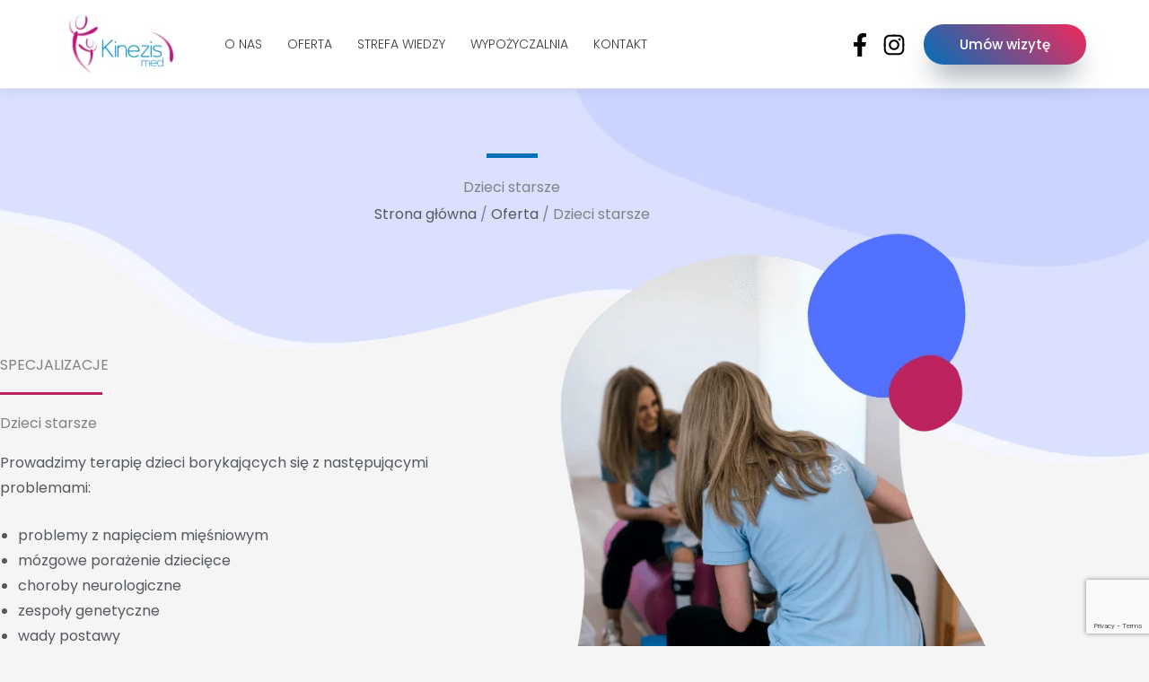

--- FILE ---
content_type: text/html; charset=utf-8
request_url: https://www.google.com/recaptcha/api2/anchor?ar=1&k=6Lc6pgIeAAAAAGV-XFnmqQViXsCy6exmMIkv3WBJ&co=aHR0cHM6Ly9raW5lemlzbWVkLnBsOjQ0Mw..&hl=en&v=PoyoqOPhxBO7pBk68S4YbpHZ&size=invisible&anchor-ms=20000&execute-ms=30000&cb=mgfg3ua29xc9
body_size: 48554
content:
<!DOCTYPE HTML><html dir="ltr" lang="en"><head><meta http-equiv="Content-Type" content="text/html; charset=UTF-8">
<meta http-equiv="X-UA-Compatible" content="IE=edge">
<title>reCAPTCHA</title>
<style type="text/css">
/* cyrillic-ext */
@font-face {
  font-family: 'Roboto';
  font-style: normal;
  font-weight: 400;
  font-stretch: 100%;
  src: url(//fonts.gstatic.com/s/roboto/v48/KFO7CnqEu92Fr1ME7kSn66aGLdTylUAMa3GUBHMdazTgWw.woff2) format('woff2');
  unicode-range: U+0460-052F, U+1C80-1C8A, U+20B4, U+2DE0-2DFF, U+A640-A69F, U+FE2E-FE2F;
}
/* cyrillic */
@font-face {
  font-family: 'Roboto';
  font-style: normal;
  font-weight: 400;
  font-stretch: 100%;
  src: url(//fonts.gstatic.com/s/roboto/v48/KFO7CnqEu92Fr1ME7kSn66aGLdTylUAMa3iUBHMdazTgWw.woff2) format('woff2');
  unicode-range: U+0301, U+0400-045F, U+0490-0491, U+04B0-04B1, U+2116;
}
/* greek-ext */
@font-face {
  font-family: 'Roboto';
  font-style: normal;
  font-weight: 400;
  font-stretch: 100%;
  src: url(//fonts.gstatic.com/s/roboto/v48/KFO7CnqEu92Fr1ME7kSn66aGLdTylUAMa3CUBHMdazTgWw.woff2) format('woff2');
  unicode-range: U+1F00-1FFF;
}
/* greek */
@font-face {
  font-family: 'Roboto';
  font-style: normal;
  font-weight: 400;
  font-stretch: 100%;
  src: url(//fonts.gstatic.com/s/roboto/v48/KFO7CnqEu92Fr1ME7kSn66aGLdTylUAMa3-UBHMdazTgWw.woff2) format('woff2');
  unicode-range: U+0370-0377, U+037A-037F, U+0384-038A, U+038C, U+038E-03A1, U+03A3-03FF;
}
/* math */
@font-face {
  font-family: 'Roboto';
  font-style: normal;
  font-weight: 400;
  font-stretch: 100%;
  src: url(//fonts.gstatic.com/s/roboto/v48/KFO7CnqEu92Fr1ME7kSn66aGLdTylUAMawCUBHMdazTgWw.woff2) format('woff2');
  unicode-range: U+0302-0303, U+0305, U+0307-0308, U+0310, U+0312, U+0315, U+031A, U+0326-0327, U+032C, U+032F-0330, U+0332-0333, U+0338, U+033A, U+0346, U+034D, U+0391-03A1, U+03A3-03A9, U+03B1-03C9, U+03D1, U+03D5-03D6, U+03F0-03F1, U+03F4-03F5, U+2016-2017, U+2034-2038, U+203C, U+2040, U+2043, U+2047, U+2050, U+2057, U+205F, U+2070-2071, U+2074-208E, U+2090-209C, U+20D0-20DC, U+20E1, U+20E5-20EF, U+2100-2112, U+2114-2115, U+2117-2121, U+2123-214F, U+2190, U+2192, U+2194-21AE, U+21B0-21E5, U+21F1-21F2, U+21F4-2211, U+2213-2214, U+2216-22FF, U+2308-230B, U+2310, U+2319, U+231C-2321, U+2336-237A, U+237C, U+2395, U+239B-23B7, U+23D0, U+23DC-23E1, U+2474-2475, U+25AF, U+25B3, U+25B7, U+25BD, U+25C1, U+25CA, U+25CC, U+25FB, U+266D-266F, U+27C0-27FF, U+2900-2AFF, U+2B0E-2B11, U+2B30-2B4C, U+2BFE, U+3030, U+FF5B, U+FF5D, U+1D400-1D7FF, U+1EE00-1EEFF;
}
/* symbols */
@font-face {
  font-family: 'Roboto';
  font-style: normal;
  font-weight: 400;
  font-stretch: 100%;
  src: url(//fonts.gstatic.com/s/roboto/v48/KFO7CnqEu92Fr1ME7kSn66aGLdTylUAMaxKUBHMdazTgWw.woff2) format('woff2');
  unicode-range: U+0001-000C, U+000E-001F, U+007F-009F, U+20DD-20E0, U+20E2-20E4, U+2150-218F, U+2190, U+2192, U+2194-2199, U+21AF, U+21E6-21F0, U+21F3, U+2218-2219, U+2299, U+22C4-22C6, U+2300-243F, U+2440-244A, U+2460-24FF, U+25A0-27BF, U+2800-28FF, U+2921-2922, U+2981, U+29BF, U+29EB, U+2B00-2BFF, U+4DC0-4DFF, U+FFF9-FFFB, U+10140-1018E, U+10190-1019C, U+101A0, U+101D0-101FD, U+102E0-102FB, U+10E60-10E7E, U+1D2C0-1D2D3, U+1D2E0-1D37F, U+1F000-1F0FF, U+1F100-1F1AD, U+1F1E6-1F1FF, U+1F30D-1F30F, U+1F315, U+1F31C, U+1F31E, U+1F320-1F32C, U+1F336, U+1F378, U+1F37D, U+1F382, U+1F393-1F39F, U+1F3A7-1F3A8, U+1F3AC-1F3AF, U+1F3C2, U+1F3C4-1F3C6, U+1F3CA-1F3CE, U+1F3D4-1F3E0, U+1F3ED, U+1F3F1-1F3F3, U+1F3F5-1F3F7, U+1F408, U+1F415, U+1F41F, U+1F426, U+1F43F, U+1F441-1F442, U+1F444, U+1F446-1F449, U+1F44C-1F44E, U+1F453, U+1F46A, U+1F47D, U+1F4A3, U+1F4B0, U+1F4B3, U+1F4B9, U+1F4BB, U+1F4BF, U+1F4C8-1F4CB, U+1F4D6, U+1F4DA, U+1F4DF, U+1F4E3-1F4E6, U+1F4EA-1F4ED, U+1F4F7, U+1F4F9-1F4FB, U+1F4FD-1F4FE, U+1F503, U+1F507-1F50B, U+1F50D, U+1F512-1F513, U+1F53E-1F54A, U+1F54F-1F5FA, U+1F610, U+1F650-1F67F, U+1F687, U+1F68D, U+1F691, U+1F694, U+1F698, U+1F6AD, U+1F6B2, U+1F6B9-1F6BA, U+1F6BC, U+1F6C6-1F6CF, U+1F6D3-1F6D7, U+1F6E0-1F6EA, U+1F6F0-1F6F3, U+1F6F7-1F6FC, U+1F700-1F7FF, U+1F800-1F80B, U+1F810-1F847, U+1F850-1F859, U+1F860-1F887, U+1F890-1F8AD, U+1F8B0-1F8BB, U+1F8C0-1F8C1, U+1F900-1F90B, U+1F93B, U+1F946, U+1F984, U+1F996, U+1F9E9, U+1FA00-1FA6F, U+1FA70-1FA7C, U+1FA80-1FA89, U+1FA8F-1FAC6, U+1FACE-1FADC, U+1FADF-1FAE9, U+1FAF0-1FAF8, U+1FB00-1FBFF;
}
/* vietnamese */
@font-face {
  font-family: 'Roboto';
  font-style: normal;
  font-weight: 400;
  font-stretch: 100%;
  src: url(//fonts.gstatic.com/s/roboto/v48/KFO7CnqEu92Fr1ME7kSn66aGLdTylUAMa3OUBHMdazTgWw.woff2) format('woff2');
  unicode-range: U+0102-0103, U+0110-0111, U+0128-0129, U+0168-0169, U+01A0-01A1, U+01AF-01B0, U+0300-0301, U+0303-0304, U+0308-0309, U+0323, U+0329, U+1EA0-1EF9, U+20AB;
}
/* latin-ext */
@font-face {
  font-family: 'Roboto';
  font-style: normal;
  font-weight: 400;
  font-stretch: 100%;
  src: url(//fonts.gstatic.com/s/roboto/v48/KFO7CnqEu92Fr1ME7kSn66aGLdTylUAMa3KUBHMdazTgWw.woff2) format('woff2');
  unicode-range: U+0100-02BA, U+02BD-02C5, U+02C7-02CC, U+02CE-02D7, U+02DD-02FF, U+0304, U+0308, U+0329, U+1D00-1DBF, U+1E00-1E9F, U+1EF2-1EFF, U+2020, U+20A0-20AB, U+20AD-20C0, U+2113, U+2C60-2C7F, U+A720-A7FF;
}
/* latin */
@font-face {
  font-family: 'Roboto';
  font-style: normal;
  font-weight: 400;
  font-stretch: 100%;
  src: url(//fonts.gstatic.com/s/roboto/v48/KFO7CnqEu92Fr1ME7kSn66aGLdTylUAMa3yUBHMdazQ.woff2) format('woff2');
  unicode-range: U+0000-00FF, U+0131, U+0152-0153, U+02BB-02BC, U+02C6, U+02DA, U+02DC, U+0304, U+0308, U+0329, U+2000-206F, U+20AC, U+2122, U+2191, U+2193, U+2212, U+2215, U+FEFF, U+FFFD;
}
/* cyrillic-ext */
@font-face {
  font-family: 'Roboto';
  font-style: normal;
  font-weight: 500;
  font-stretch: 100%;
  src: url(//fonts.gstatic.com/s/roboto/v48/KFO7CnqEu92Fr1ME7kSn66aGLdTylUAMa3GUBHMdazTgWw.woff2) format('woff2');
  unicode-range: U+0460-052F, U+1C80-1C8A, U+20B4, U+2DE0-2DFF, U+A640-A69F, U+FE2E-FE2F;
}
/* cyrillic */
@font-face {
  font-family: 'Roboto';
  font-style: normal;
  font-weight: 500;
  font-stretch: 100%;
  src: url(//fonts.gstatic.com/s/roboto/v48/KFO7CnqEu92Fr1ME7kSn66aGLdTylUAMa3iUBHMdazTgWw.woff2) format('woff2');
  unicode-range: U+0301, U+0400-045F, U+0490-0491, U+04B0-04B1, U+2116;
}
/* greek-ext */
@font-face {
  font-family: 'Roboto';
  font-style: normal;
  font-weight: 500;
  font-stretch: 100%;
  src: url(//fonts.gstatic.com/s/roboto/v48/KFO7CnqEu92Fr1ME7kSn66aGLdTylUAMa3CUBHMdazTgWw.woff2) format('woff2');
  unicode-range: U+1F00-1FFF;
}
/* greek */
@font-face {
  font-family: 'Roboto';
  font-style: normal;
  font-weight: 500;
  font-stretch: 100%;
  src: url(//fonts.gstatic.com/s/roboto/v48/KFO7CnqEu92Fr1ME7kSn66aGLdTylUAMa3-UBHMdazTgWw.woff2) format('woff2');
  unicode-range: U+0370-0377, U+037A-037F, U+0384-038A, U+038C, U+038E-03A1, U+03A3-03FF;
}
/* math */
@font-face {
  font-family: 'Roboto';
  font-style: normal;
  font-weight: 500;
  font-stretch: 100%;
  src: url(//fonts.gstatic.com/s/roboto/v48/KFO7CnqEu92Fr1ME7kSn66aGLdTylUAMawCUBHMdazTgWw.woff2) format('woff2');
  unicode-range: U+0302-0303, U+0305, U+0307-0308, U+0310, U+0312, U+0315, U+031A, U+0326-0327, U+032C, U+032F-0330, U+0332-0333, U+0338, U+033A, U+0346, U+034D, U+0391-03A1, U+03A3-03A9, U+03B1-03C9, U+03D1, U+03D5-03D6, U+03F0-03F1, U+03F4-03F5, U+2016-2017, U+2034-2038, U+203C, U+2040, U+2043, U+2047, U+2050, U+2057, U+205F, U+2070-2071, U+2074-208E, U+2090-209C, U+20D0-20DC, U+20E1, U+20E5-20EF, U+2100-2112, U+2114-2115, U+2117-2121, U+2123-214F, U+2190, U+2192, U+2194-21AE, U+21B0-21E5, U+21F1-21F2, U+21F4-2211, U+2213-2214, U+2216-22FF, U+2308-230B, U+2310, U+2319, U+231C-2321, U+2336-237A, U+237C, U+2395, U+239B-23B7, U+23D0, U+23DC-23E1, U+2474-2475, U+25AF, U+25B3, U+25B7, U+25BD, U+25C1, U+25CA, U+25CC, U+25FB, U+266D-266F, U+27C0-27FF, U+2900-2AFF, U+2B0E-2B11, U+2B30-2B4C, U+2BFE, U+3030, U+FF5B, U+FF5D, U+1D400-1D7FF, U+1EE00-1EEFF;
}
/* symbols */
@font-face {
  font-family: 'Roboto';
  font-style: normal;
  font-weight: 500;
  font-stretch: 100%;
  src: url(//fonts.gstatic.com/s/roboto/v48/KFO7CnqEu92Fr1ME7kSn66aGLdTylUAMaxKUBHMdazTgWw.woff2) format('woff2');
  unicode-range: U+0001-000C, U+000E-001F, U+007F-009F, U+20DD-20E0, U+20E2-20E4, U+2150-218F, U+2190, U+2192, U+2194-2199, U+21AF, U+21E6-21F0, U+21F3, U+2218-2219, U+2299, U+22C4-22C6, U+2300-243F, U+2440-244A, U+2460-24FF, U+25A0-27BF, U+2800-28FF, U+2921-2922, U+2981, U+29BF, U+29EB, U+2B00-2BFF, U+4DC0-4DFF, U+FFF9-FFFB, U+10140-1018E, U+10190-1019C, U+101A0, U+101D0-101FD, U+102E0-102FB, U+10E60-10E7E, U+1D2C0-1D2D3, U+1D2E0-1D37F, U+1F000-1F0FF, U+1F100-1F1AD, U+1F1E6-1F1FF, U+1F30D-1F30F, U+1F315, U+1F31C, U+1F31E, U+1F320-1F32C, U+1F336, U+1F378, U+1F37D, U+1F382, U+1F393-1F39F, U+1F3A7-1F3A8, U+1F3AC-1F3AF, U+1F3C2, U+1F3C4-1F3C6, U+1F3CA-1F3CE, U+1F3D4-1F3E0, U+1F3ED, U+1F3F1-1F3F3, U+1F3F5-1F3F7, U+1F408, U+1F415, U+1F41F, U+1F426, U+1F43F, U+1F441-1F442, U+1F444, U+1F446-1F449, U+1F44C-1F44E, U+1F453, U+1F46A, U+1F47D, U+1F4A3, U+1F4B0, U+1F4B3, U+1F4B9, U+1F4BB, U+1F4BF, U+1F4C8-1F4CB, U+1F4D6, U+1F4DA, U+1F4DF, U+1F4E3-1F4E6, U+1F4EA-1F4ED, U+1F4F7, U+1F4F9-1F4FB, U+1F4FD-1F4FE, U+1F503, U+1F507-1F50B, U+1F50D, U+1F512-1F513, U+1F53E-1F54A, U+1F54F-1F5FA, U+1F610, U+1F650-1F67F, U+1F687, U+1F68D, U+1F691, U+1F694, U+1F698, U+1F6AD, U+1F6B2, U+1F6B9-1F6BA, U+1F6BC, U+1F6C6-1F6CF, U+1F6D3-1F6D7, U+1F6E0-1F6EA, U+1F6F0-1F6F3, U+1F6F7-1F6FC, U+1F700-1F7FF, U+1F800-1F80B, U+1F810-1F847, U+1F850-1F859, U+1F860-1F887, U+1F890-1F8AD, U+1F8B0-1F8BB, U+1F8C0-1F8C1, U+1F900-1F90B, U+1F93B, U+1F946, U+1F984, U+1F996, U+1F9E9, U+1FA00-1FA6F, U+1FA70-1FA7C, U+1FA80-1FA89, U+1FA8F-1FAC6, U+1FACE-1FADC, U+1FADF-1FAE9, U+1FAF0-1FAF8, U+1FB00-1FBFF;
}
/* vietnamese */
@font-face {
  font-family: 'Roboto';
  font-style: normal;
  font-weight: 500;
  font-stretch: 100%;
  src: url(//fonts.gstatic.com/s/roboto/v48/KFO7CnqEu92Fr1ME7kSn66aGLdTylUAMa3OUBHMdazTgWw.woff2) format('woff2');
  unicode-range: U+0102-0103, U+0110-0111, U+0128-0129, U+0168-0169, U+01A0-01A1, U+01AF-01B0, U+0300-0301, U+0303-0304, U+0308-0309, U+0323, U+0329, U+1EA0-1EF9, U+20AB;
}
/* latin-ext */
@font-face {
  font-family: 'Roboto';
  font-style: normal;
  font-weight: 500;
  font-stretch: 100%;
  src: url(//fonts.gstatic.com/s/roboto/v48/KFO7CnqEu92Fr1ME7kSn66aGLdTylUAMa3KUBHMdazTgWw.woff2) format('woff2');
  unicode-range: U+0100-02BA, U+02BD-02C5, U+02C7-02CC, U+02CE-02D7, U+02DD-02FF, U+0304, U+0308, U+0329, U+1D00-1DBF, U+1E00-1E9F, U+1EF2-1EFF, U+2020, U+20A0-20AB, U+20AD-20C0, U+2113, U+2C60-2C7F, U+A720-A7FF;
}
/* latin */
@font-face {
  font-family: 'Roboto';
  font-style: normal;
  font-weight: 500;
  font-stretch: 100%;
  src: url(//fonts.gstatic.com/s/roboto/v48/KFO7CnqEu92Fr1ME7kSn66aGLdTylUAMa3yUBHMdazQ.woff2) format('woff2');
  unicode-range: U+0000-00FF, U+0131, U+0152-0153, U+02BB-02BC, U+02C6, U+02DA, U+02DC, U+0304, U+0308, U+0329, U+2000-206F, U+20AC, U+2122, U+2191, U+2193, U+2212, U+2215, U+FEFF, U+FFFD;
}
/* cyrillic-ext */
@font-face {
  font-family: 'Roboto';
  font-style: normal;
  font-weight: 900;
  font-stretch: 100%;
  src: url(//fonts.gstatic.com/s/roboto/v48/KFO7CnqEu92Fr1ME7kSn66aGLdTylUAMa3GUBHMdazTgWw.woff2) format('woff2');
  unicode-range: U+0460-052F, U+1C80-1C8A, U+20B4, U+2DE0-2DFF, U+A640-A69F, U+FE2E-FE2F;
}
/* cyrillic */
@font-face {
  font-family: 'Roboto';
  font-style: normal;
  font-weight: 900;
  font-stretch: 100%;
  src: url(//fonts.gstatic.com/s/roboto/v48/KFO7CnqEu92Fr1ME7kSn66aGLdTylUAMa3iUBHMdazTgWw.woff2) format('woff2');
  unicode-range: U+0301, U+0400-045F, U+0490-0491, U+04B0-04B1, U+2116;
}
/* greek-ext */
@font-face {
  font-family: 'Roboto';
  font-style: normal;
  font-weight: 900;
  font-stretch: 100%;
  src: url(//fonts.gstatic.com/s/roboto/v48/KFO7CnqEu92Fr1ME7kSn66aGLdTylUAMa3CUBHMdazTgWw.woff2) format('woff2');
  unicode-range: U+1F00-1FFF;
}
/* greek */
@font-face {
  font-family: 'Roboto';
  font-style: normal;
  font-weight: 900;
  font-stretch: 100%;
  src: url(//fonts.gstatic.com/s/roboto/v48/KFO7CnqEu92Fr1ME7kSn66aGLdTylUAMa3-UBHMdazTgWw.woff2) format('woff2');
  unicode-range: U+0370-0377, U+037A-037F, U+0384-038A, U+038C, U+038E-03A1, U+03A3-03FF;
}
/* math */
@font-face {
  font-family: 'Roboto';
  font-style: normal;
  font-weight: 900;
  font-stretch: 100%;
  src: url(//fonts.gstatic.com/s/roboto/v48/KFO7CnqEu92Fr1ME7kSn66aGLdTylUAMawCUBHMdazTgWw.woff2) format('woff2');
  unicode-range: U+0302-0303, U+0305, U+0307-0308, U+0310, U+0312, U+0315, U+031A, U+0326-0327, U+032C, U+032F-0330, U+0332-0333, U+0338, U+033A, U+0346, U+034D, U+0391-03A1, U+03A3-03A9, U+03B1-03C9, U+03D1, U+03D5-03D6, U+03F0-03F1, U+03F4-03F5, U+2016-2017, U+2034-2038, U+203C, U+2040, U+2043, U+2047, U+2050, U+2057, U+205F, U+2070-2071, U+2074-208E, U+2090-209C, U+20D0-20DC, U+20E1, U+20E5-20EF, U+2100-2112, U+2114-2115, U+2117-2121, U+2123-214F, U+2190, U+2192, U+2194-21AE, U+21B0-21E5, U+21F1-21F2, U+21F4-2211, U+2213-2214, U+2216-22FF, U+2308-230B, U+2310, U+2319, U+231C-2321, U+2336-237A, U+237C, U+2395, U+239B-23B7, U+23D0, U+23DC-23E1, U+2474-2475, U+25AF, U+25B3, U+25B7, U+25BD, U+25C1, U+25CA, U+25CC, U+25FB, U+266D-266F, U+27C0-27FF, U+2900-2AFF, U+2B0E-2B11, U+2B30-2B4C, U+2BFE, U+3030, U+FF5B, U+FF5D, U+1D400-1D7FF, U+1EE00-1EEFF;
}
/* symbols */
@font-face {
  font-family: 'Roboto';
  font-style: normal;
  font-weight: 900;
  font-stretch: 100%;
  src: url(//fonts.gstatic.com/s/roboto/v48/KFO7CnqEu92Fr1ME7kSn66aGLdTylUAMaxKUBHMdazTgWw.woff2) format('woff2');
  unicode-range: U+0001-000C, U+000E-001F, U+007F-009F, U+20DD-20E0, U+20E2-20E4, U+2150-218F, U+2190, U+2192, U+2194-2199, U+21AF, U+21E6-21F0, U+21F3, U+2218-2219, U+2299, U+22C4-22C6, U+2300-243F, U+2440-244A, U+2460-24FF, U+25A0-27BF, U+2800-28FF, U+2921-2922, U+2981, U+29BF, U+29EB, U+2B00-2BFF, U+4DC0-4DFF, U+FFF9-FFFB, U+10140-1018E, U+10190-1019C, U+101A0, U+101D0-101FD, U+102E0-102FB, U+10E60-10E7E, U+1D2C0-1D2D3, U+1D2E0-1D37F, U+1F000-1F0FF, U+1F100-1F1AD, U+1F1E6-1F1FF, U+1F30D-1F30F, U+1F315, U+1F31C, U+1F31E, U+1F320-1F32C, U+1F336, U+1F378, U+1F37D, U+1F382, U+1F393-1F39F, U+1F3A7-1F3A8, U+1F3AC-1F3AF, U+1F3C2, U+1F3C4-1F3C6, U+1F3CA-1F3CE, U+1F3D4-1F3E0, U+1F3ED, U+1F3F1-1F3F3, U+1F3F5-1F3F7, U+1F408, U+1F415, U+1F41F, U+1F426, U+1F43F, U+1F441-1F442, U+1F444, U+1F446-1F449, U+1F44C-1F44E, U+1F453, U+1F46A, U+1F47D, U+1F4A3, U+1F4B0, U+1F4B3, U+1F4B9, U+1F4BB, U+1F4BF, U+1F4C8-1F4CB, U+1F4D6, U+1F4DA, U+1F4DF, U+1F4E3-1F4E6, U+1F4EA-1F4ED, U+1F4F7, U+1F4F9-1F4FB, U+1F4FD-1F4FE, U+1F503, U+1F507-1F50B, U+1F50D, U+1F512-1F513, U+1F53E-1F54A, U+1F54F-1F5FA, U+1F610, U+1F650-1F67F, U+1F687, U+1F68D, U+1F691, U+1F694, U+1F698, U+1F6AD, U+1F6B2, U+1F6B9-1F6BA, U+1F6BC, U+1F6C6-1F6CF, U+1F6D3-1F6D7, U+1F6E0-1F6EA, U+1F6F0-1F6F3, U+1F6F7-1F6FC, U+1F700-1F7FF, U+1F800-1F80B, U+1F810-1F847, U+1F850-1F859, U+1F860-1F887, U+1F890-1F8AD, U+1F8B0-1F8BB, U+1F8C0-1F8C1, U+1F900-1F90B, U+1F93B, U+1F946, U+1F984, U+1F996, U+1F9E9, U+1FA00-1FA6F, U+1FA70-1FA7C, U+1FA80-1FA89, U+1FA8F-1FAC6, U+1FACE-1FADC, U+1FADF-1FAE9, U+1FAF0-1FAF8, U+1FB00-1FBFF;
}
/* vietnamese */
@font-face {
  font-family: 'Roboto';
  font-style: normal;
  font-weight: 900;
  font-stretch: 100%;
  src: url(//fonts.gstatic.com/s/roboto/v48/KFO7CnqEu92Fr1ME7kSn66aGLdTylUAMa3OUBHMdazTgWw.woff2) format('woff2');
  unicode-range: U+0102-0103, U+0110-0111, U+0128-0129, U+0168-0169, U+01A0-01A1, U+01AF-01B0, U+0300-0301, U+0303-0304, U+0308-0309, U+0323, U+0329, U+1EA0-1EF9, U+20AB;
}
/* latin-ext */
@font-face {
  font-family: 'Roboto';
  font-style: normal;
  font-weight: 900;
  font-stretch: 100%;
  src: url(//fonts.gstatic.com/s/roboto/v48/KFO7CnqEu92Fr1ME7kSn66aGLdTylUAMa3KUBHMdazTgWw.woff2) format('woff2');
  unicode-range: U+0100-02BA, U+02BD-02C5, U+02C7-02CC, U+02CE-02D7, U+02DD-02FF, U+0304, U+0308, U+0329, U+1D00-1DBF, U+1E00-1E9F, U+1EF2-1EFF, U+2020, U+20A0-20AB, U+20AD-20C0, U+2113, U+2C60-2C7F, U+A720-A7FF;
}
/* latin */
@font-face {
  font-family: 'Roboto';
  font-style: normal;
  font-weight: 900;
  font-stretch: 100%;
  src: url(//fonts.gstatic.com/s/roboto/v48/KFO7CnqEu92Fr1ME7kSn66aGLdTylUAMa3yUBHMdazQ.woff2) format('woff2');
  unicode-range: U+0000-00FF, U+0131, U+0152-0153, U+02BB-02BC, U+02C6, U+02DA, U+02DC, U+0304, U+0308, U+0329, U+2000-206F, U+20AC, U+2122, U+2191, U+2193, U+2212, U+2215, U+FEFF, U+FFFD;
}

</style>
<link rel="stylesheet" type="text/css" href="https://www.gstatic.com/recaptcha/releases/PoyoqOPhxBO7pBk68S4YbpHZ/styles__ltr.css">
<script nonce="fw7qqx8_c3g8CoDAf313nA" type="text/javascript">window['__recaptcha_api'] = 'https://www.google.com/recaptcha/api2/';</script>
<script type="text/javascript" src="https://www.gstatic.com/recaptcha/releases/PoyoqOPhxBO7pBk68S4YbpHZ/recaptcha__en.js" nonce="fw7qqx8_c3g8CoDAf313nA">
      
    </script></head>
<body><div id="rc-anchor-alert" class="rc-anchor-alert"></div>
<input type="hidden" id="recaptcha-token" value="[base64]">
<script type="text/javascript" nonce="fw7qqx8_c3g8CoDAf313nA">
      recaptcha.anchor.Main.init("[\x22ainput\x22,[\x22bgdata\x22,\x22\x22,\[base64]/[base64]/[base64]/KE4oMTI0LHYsdi5HKSxMWihsLHYpKTpOKDEyNCx2LGwpLFYpLHYpLFQpKSxGKDE3MSx2KX0scjc9ZnVuY3Rpb24obCl7cmV0dXJuIGx9LEM9ZnVuY3Rpb24obCxWLHYpe04odixsLFYpLFZbYWtdPTI3OTZ9LG49ZnVuY3Rpb24obCxWKXtWLlg9KChWLlg/[base64]/[base64]/[base64]/[base64]/[base64]/[base64]/[base64]/[base64]/[base64]/[base64]/[base64]\\u003d\x22,\[base64]\x22,\[base64]/Cix5mL8KgYsOFPhHDq0vCrsOAwoDDmcKlwr7Dq8OmGH5PwrRnRBBUWsOpXRzChcO1b8KUUsKLw4bCunLDiSYYwoZ0w7d4wrzDuVxCDsOewpPDsUtIw7RjAMK6wovCtMOgw6ZzOsKmNAxUwrvDqcKqTcK/[base64]/Ct8K/wrbDksOVwrvCuyvCnsOnBDLCrQQtBkdPwrHDlcOUE8KsGMKhE3HDsMKCw7M1WMKuKHVrWcKIX8KnQD/Cl3DDjsOOwovDncO9dsOKwp7DvMKRw7DDh0IQw7wdw7YhPW44cBRZwrXDtX7CgHLCoBzDvD/Dol3DrCXDlsOQw4IPC0jCgWJoPMOmwpchwozDqcK/woEvw7sbBcO4IcKCwpl9GsKQwrfCqcKpw6NSw59qw7k0wphRFMOXwqZUHwjCl0c9w7HDkBzCisOBwrEqGFPCmCZOwppkwqMfBcO1cMOswqcfw4Zew45Uwp5CQUzDtCbCvhvDvFV3w4/[base64]/w7rCjxYJw6TCocOQwqrDo8OCwrDCocKuIcKMNsK2V28aaMOBO8KSNMK8w7UQwoRjQh07b8KUw6wjbcOmw6rDr8OMw7UhPCvCt8OxNMOzwqzDknfDhDozwoEkwrRXwp4hJ8OsQ8Kiw7oCan/Dp33Cj2rClcOeVSduRQsDw7vDiWl6IcK+wp5EwrYqwrvDjk/Dp8OIM8KKYcKbO8OQwq4zwpgJSGUGPHlEw4Y9w5Ykw5AGQh7DicKFX8OBw753wqPCr8KXw5XCqWxuwqrCq8KsJsKXwqTCi8KdDVnCsVjDmsKOwrHDgMKkVcKEAHnCr8KtworDtyrCoMObLzrCr8KTXWkBwrEUw6/DozfDnEDDq8KYwo8zBlrDnX/DkMKaSsOCS8ObZMO1WQTCl1ZXwppyT8OkQhlTRCZ/wo/CtMOBGEHDkMOgwrvDgcOCXAl/VALDlMOacMKOcAk8KHlawrHCjBJfw6vDp8ORGDtsw6PCncKVwo5Gw70hw63Compnw5wzBg1Aw4/DusKvwrfChE3DoDxSW8KqIMOEwqDDj8O+w7spL2QiUjclfcO1V8KgGsO6MXDDlcKlZsK+DcKwwrzDrBTDiCQ6P3UIw6bDhcO/CyLCpsKKFWvCqcKTQzvDqw7DkEvDuwvCssKIw6oMw4DCt3lJflHDvcO0IMKMwqkUTEvCoMKSLxMFwqkfIRA0N2YNw5PCmMK/wqlVwr7Ct8O7RMO9DMKoAyzDksKec8OjN8K2w7tGdA7Ch8OcMsO5DMKtwqJkEixEwp7Cr3UlMsKPwozDvMKewodpw53CnjZ4NT9LDsO8GMKGw6gzw45pRMKQX0xUwqnCo27DpF/CucK6w7XCucKOwpklw7gkFMOlw67ClMKkRUnCnS9UwovDo19Cw5k8TcOSdsKKLQsjwqZocMOKwozCqcK9F8OjJMKpwo0UYQPCusKvJcKJeMKPOlAOwopDw7gNEMO4wprCjsOYwqNYU8KONhEdw60LwpbClX/[base64]/DhEjCpcOTwq0uw4rCk8KZw6dBwpJOwrUCwp8Fw7/[base64]/[base64]/[base64]/BsKqE8OTw6PCqgvDg8KJH8OyLVXCncKAI20VNz7CpSXCrsOTwrbDjCDChh9Sw5ZpIhAFKgNwZ8Klw7LDih3CimbDvMOIw7FrwoYuwo4qQcKDRcK1w4BbHBcrTmjDlkUdbsO0wo0DwrLCo8OHS8KQwoXDhsKRwo3CnMOFO8KJwqwPUcOJwpjCl8O9wr/DscO/[base64]/w47CqMOBwoTDmhEZbFRuVcK3wqTDoRBww5Y1eMOYwq1PQsKPw73CokNiwrZAwolXwqp5wrLCuXrClMKcLjrCpF3Dl8O8DUjCjMOsfhHCgsOBeEwqwoDCrj7DncO7V8K0bTrClsKiw7/DuMK2wpLDmn1Ge1Z4HsK0Dg8NwrNCU8OdwpFPLWtNw6nCjDMsfhJZw7HDisOxP8Oww4URw4J6w70QwrLDulZJPTlrCGh/OnLDusO2WT1RJXDDkzPDpkDDpsKIYHthYEUiZMKawonDo1lOHREzw5DCpcO/MsOxwqA3ZsOjG3o0OxXCgMKTCGbCpWI6QsKcwqnCtcKUPMK4JsO2KQPDjMOYwrTDmiXCrj5jVcK6wpjDssONw6VEw4Yaw4DCk0/DjBZ0BcOLwrfCiMKINTdJd8Kxw5VAwqvDvwjDv8KqU1sww7ElwrlOZsKsb18yT8OmUcOhw4bDnz8ywqlXwqfDnTkAwpopwr7DksK/WcOSw4DDlAU/[base64]/[base64]/CicKpwo5JJl3DjsKfwpLCpy5kw6LDosKtH8Kaw7bCvxbDgsOKwrvCgcKRwqzDhcOywp/DqXHCj8O5wrpXdidIwrnCu8OBw6/[base64]/DojbDjTzCmz1tw4sCMjgiD8OiS8KoFCJCejlEPMO2wrTDjAbCl8Oiw6bDrlrCtMKfwrw0J1jCrMKpC8KpUntww5QjwqTClMKbwq7CicKzw7MObsOtw5VaXcO3EndjT07Cp2rCgSXDj8KvwqfCsMKjwq3CiQVmGMOyRhfDg8KDwpFaHWDDpFvDnV/CpcK2wozDhcKuw5VdKRTCuj3ChB9+EMKrw7zDs2/CnzvDrEVzQcO1wrgLdAQIPsOrwrwaw73Ds8OXw6F0w6XDhzcFw73CqRrCtcKHwo56W2bCsivDlVjCvg/DpMOkwr5gwrjCjF5gD8KgMRbDgAhrLAvCqGnDlcOQw6DCtMOtwrzDpi/CvEQcecOEwrDCkMO4TsKxw5FJwobDicK1wqhdwpc7w6Z4McO+w7VlbsOCwqMww7RxacKPw5Fxw6TDtH9Rwp/Dl8Ktc3nClR1iKzDCtcOCTsORw4/CnMOswq8rWkHDvcOXw5nCkcKte8Klcl3CtXMUw5hAw4nDmcKVwqfDp8OVecKgw4hJwpIfwrHCscOYYGRvf3VGw5ZjwoUCworCuMKCw5XDrBPDrnfCs8KhKh3Cs8KgXsOIXcK8HcK/IAfDpsOGwoARwrDCmitDHDrCl8KmwqQuT8KzX0jCgzDDglMWwr9WYiAQwrQZR8OqHmbCrCPDkMO6w7tVwroiw6bCjyvDr8KgwpdKwoR2wqRhwok6QiTCtsKHwqwuAsKzb8OHwppDWl5eDDY7O8K5w7s7w6XDmXURwr/DsFUZf8KnKMKjbcKjR8Kyw7dZGMO8w4I8wrjDrz5cwpggCMKVwrwGIzVwwqcmCSrDgDNowpl+NsOxwq3CgcKwJkB6wr9cMT3CjBnDn8KXw5Zaw7lVwojDvXjDg8KTwqvDn8KkIjkBw6/[base64]/bERkwrjDv8KYMsOZw45aK0PDpmZfWErDu8O3w7PDmD/[base64]/CvcOPw59RXMKBGTJRwo/CicOCSw/CrH1pdsOsAUzDu8KdwqY0EMOhwoFkw4TDhsOVEBV3w6jCr8K9NmoZw5XDsijDoWLDgMO1AsOMFwkLwoLDlSzCvmXDsy5wwrB2DMOrw6jDqgFPw7ZXwpA2GMOQwoITQhTCpGHCiMKwwohyccKbw6duwrZ/wrtAwqpNwrtowpzCi8K9NQTCpnxpwqs9wr/DjnfDq35EwqVKwq5zw5sUwqDDgDYoeMK7Q8Otw43CmsOyw4NPwozDl8OMwofDnlcowossw47Diw7Cu3LDqnrCmHDDicOOw5LDmcKXZ3dAwqslwrrCnkfCtsKLw6PDmjlZC2fDjsOeeHIYXcKqXyEBwq7DqRXDlcKCCWnCssK/IMOHw6rDicO4w7PDl8Ojwq7Cik4fwoALJsO1w64TwqgmworDoybCk8OVSivDtcOJMSDCnMOoY18jLMOaRMOww5LCnMOBw6XDk3kTNXPDqMKhwr46wpLDmETCisK/w4LDu8O/woMVw6HDrMK2cSDDsSRFDzPDhndcw7J9J0vDsR/CocKoeRXDvcKGwoY3PyVTQcOwdsKywozCj8OLw7LCq0UeFUPCjcO/[base64]/Cp8KDwpUXwpUxNsOvX8KSw5/DvVM+bcOBWMKqw5nDrsOkZylDw6bDhT7DhyrCtg14RUoiCTjDt8O1HSgewoXCtR3CpGfCtcKbwoPDlsKyLgHCuSPCoRZiYnTCrVzCtRTCjMOkFzfDkcKww6fDnVBbw4sbw4bCig/Dn8KiGMO1w7DDnsOiwr/CuCVEw7zDqC9bw7bChsO+woLCvkNMwqPDsGnCq8OucMKGwoPDoBJGwqJQJW/CicOYw71fwpNtBE5Gw7HCj0NBwoFpwoDCsyUsGA4/wqY+wofClmwew6xWw6nCrWrDiMKDHMO+wpzCj8KUJcOawrIXT8KQw6EJwrIqw5HDrMOtPC4CwrnCksO6wpE1w6HDvAPDncONSynDgkkywqXCrMOJwq9bw6djOcKUOg8qGWh/esK2QcKQw656VETCqsOPeXHCv8OnwrjDnsKSw4gvTMKLAcOrBMORbVE6w5gOFyHCrMONw78Nw51HcA9OwpDDvhXDhsKaw75MwqAzYsOzCcOlwrZqw6sPwrfCgQvDoMK4GAxiwq/[base64]/J8KRFTZIcn/ChsKsw4Erwr/[base64]/[base64]/CtATCvMOMw7Z/wqkew54AWzfDsMOKw58ZeVtBwrDCvzPCr8OhAMODR8OTwqTCuA5CETNdVwbDkAbDhyjDskHDjVMyQQs+csOZHj3CmT3Cgm3DocOIw4rDisOmJsKHwr0YMMOobcOAwp/Cpk3CiFZnEcKZw784W34eHVhRDcOJQU7CrcOlw5shw4Z9w75eOg3CnznCg8OJwo3Cq34+w67CjHpdw6LDljzDrys7LRvDqMKVw6DClcKXwr86w5/Ckx3DjcOKw7HCrm3CrCDCscO3cgtyAsOWwroCwpbDnVgVw5gQw7FIC8Oow5I9dwzCjcK/[base64]/[base64]/[base64]/woJ3ICtCw6vDh8OSTjJQwpxecQsDAcKRdMKowpkGcX3DgcO9dGfCpGU4McOdOWrCiMOoMcKxUCZBe1HDrsKXHnpmw5rCuQ/DhMO3OVzCv8K8AGlhw7V9w4wpw7wywoBhYsKxdkrDnMKRIcKGDUhawo3Dtz/Cl8OuwpVDw4wcUcO/w6xlw5tTwqTDoMKywq4uTSdww7TCk8K6f8KQZQfCnS5Cw6bCjcK1w40sDQ4ow4jDjMOyVTBXwrTDuMKFVsO0w4LDvlN/[base64]/DncOlCcKgABUoEMOvRsO2Kj/DlDnDjV5POMKiwqfDrsOWwpLDlg/[base64]/Di1YKVcOAAzRmOEFACAEQw4jCn8Kbwqp7w5JNTxMRfsKqw7Fgw74CwprCojZzw7DCj0UiwrvClhQwAikcdRwwQBJLw5kdCcKyXcKBBxbDrn3CksKNw608UDfDhmpUwrfCnMKhwrPDmcKpw53DmMO9w7Q4w7PCiyrCt8O2U8OJwq9ww5Ubw4ddA8O/ZXnDvx5aw4bCssOAZVvCuiBuwpUjPcKgw4zDrkzDssKCTyLDgsKDXHLDqsKyJE/CqWPDvGoufMORw5F/wrTCk3PDqcKow7/Cp8KCL8KewoV4wrzCs8OSwoB0w6nCs8O0QsOuw7M6b8OKRQZdw53ClsK8wqEpGUrDg0HCtQJBdAdgw7HCm8Oawq3CmcKeccKnw7jDuk8+NsKMwpFOwoTCh8OwCEDCosKvw5LChygiw4fChUhUwqMfO8K7w4Q6GcKFbMKxKsKWBMOnw4DDszXCmMOFdko7El/DiMOCYMKTMkokXzQKw4sWwoZBbsOlw6MHdDNbEcOUXcOww57DpRPCvMO4wpfCkQfDkBnDqsOMAsOdwqRjWsKcecKaWRHDrcOgwoLDpCd1wp7DlsKvcxfDlcKcwpLCtCfDn8KaZVAUw69bPMObwqkdw5HCuBbDgC44W8Odwp0/H8KdbwzCjGFVw4/[base64]/PsKnNcOCw5cSw7hCw58ZbE7Cpk3CvATCv8OeKHFAJibCkmsGwrsOSx3DpcKRYQU7FcKRwrNdw5/DkRzDrsOYw7Aow67ClcOqwrxaI8Ohw5R+w4bDscOQcmzCnWnDicOiw7c7ZwXCo8K+GQrDscKabMKtX3ptZsKKw5TDgMOrOU/DtcOpwpk3X3TDrMOrcBLCssK9XQXDvsKGwqtXwrTDonfDuiF3w444M8OSwqxaw7x/[base64]/CqVLDuUbCisObwqvDtzB+w60cCzvCvEPCmsK8wqxcczU6B0DDg2fCpljCo8KBScOwwovDiy9/wobDjcK9Z8KqOcOMw5ZoOsO9OU8lacKBwppPeHxhO8OXwoBQOUkUw5/DsEZFw4LDksKLS8O3R0jCpiETaj3DrT9XIMKydMKqccO5w6nDmcOBJQ0/BcKpYjbClcKZwpx5PUwgTsK3E1Jww6vCp8KZQMO3McKlw5rDrcOiG8Kwa8Kiw4TCuMKhwqpnw7XCiEwPTl1ERcK+T8KxUWXDisODw5xfW2QQw7PCo8KDbsKsBlfCtMOtTXxzwp4AUcK+LcKRwoUkw5Y+F8OIw6F1wrgSwqbDnMOPATcGIsOWbSjDvCXCh8O3wpJKwpY/wqgcwovDmsOsw5nCkljDrQDDscOhMMONGxckSmTDmTPDvMKbC1tmYi0IMmrCthZwekgvw6/Cg8KZJsKxBQsOw6XDhH7DqjPCmsO5w6fCswgtLMOEwrsNWMK/aiHCv1rChcKvwqd3wrHDh3vChsKFQkEjw7/DhcOAT8OXGsKkwr7DrlXCkUwFX07CgcOVwqPDocKKP2jDr8OJwr7ChX1EYEXCvsKwG8KTL0vDqcOMDsOtNlnDjsOyA8KIQwbDhMKjb8Obw5kGw4h1w6nChMOXH8Kcw7Eow4dVchDCt8Oxa8KhwqXCtMOFwrBgw4zClMODIm8/wqbDqsKqwqxow47Dl8KNw4c+wo3CuSbDp1NuEDdHw4oUwpvChHTCnRTCqGcLQUomaMOYFcKmwpvCghTCtBTDm8OqIlkua8KbVBY/w5QOaGpDwpsNwqnCusKRw7PDpcKGcQRCwo7CvcOBw6k6EcOjIVHCmMOfw5xEwpAhTGTDrMOgO2F4Li3CqyTCoToUw4Yhwq80A8KPwq1Qf8KSw5cuNMO9w6ITKH8DNkhSwr/[base64]/CsWnDisK9w4RGPQAowpTDlsO/wqHClWUwRztJMWXClMOrw7LDvcKsw4BPw7gmwpnCqsOfw6ELWWfCgTjDvkhUDFPDp8KlYcKvKxUqw6fDumxhXADCg8Ojwpc+RMKqWwp+YBsRwq0/w5PCucO4wrTDiEUDwpHCrMKIw5/[base64]/H1swBxbDpMKSCHTDmsKNanrDm8KDBcKowop8wrgmWD3CmsKgwoXCvsO2w5fDqsODw4bCusOew5zCkcKMasOWdCPDjmzDiMO3RsOgwqsYXTBTOXDDvhMaXmbCqxEPw6UeQW5KaMKtwp/Du8K6wp7CqGnDjlbCmmJGbsOgVMKQwpl4EmHCrFN+w5pWwqHCth9Mw6HCiCLDuy0PWxDDtTnDjRInw5szTcOrNMKqDRzDvcOFwr3CnsKFwoHDocO/G8KTSsOfwpxYwr/DrsK0wqxMwpTDgsKWOHvChDEXwqvDjBLCk2/[base64]/wpsme8Ktw67Co1UQen9CAAMtHMKYw7bDjsKwXMK+w7Vrw4TDphjCgzVfw7PCn3vCtMKmwptAw7LDuh3CpRBuwqYiw5nDgyQwwrkIw73Ci3bChSpbclFWVXt8wo/CjMOwdMKqcjgiZMO8wprCpcOJw6jCk8O8woMhLw3DiCBDw7AjXsKFwrnDr0LDp8Omw75Tw5TCj8KXJRTCgcKpwrLDvH8tTzbCrMOOw6FiOFofYsO4w6HDi8KQSHwww6/CtsOYw6DDssKFwqcpQsOXbsOyw5E8w5LDpX5TZjhzNcOGQFnCn8OecjpYw7fCk8Kbw7IBIVvCgi7CgMOmAsObeB/CoBRBw40DEWLDvcOlX8KILXR8YMKbL2FIwp8hw5jCh8OdQhPCv3xxw6vDqsOGwpgEwrbDg8OhwqbDrU7DniNLw7fCvsO5woM7WUl9w5lEwpw9w6HCmnZda3HCriDCkxRtIQ4fLcO2AUklwpxmUwl/ZQ/DikU5wrXDusKAw5wEQgrDjnMKw75Hw6TCtn41V8K5NgdFwpYnKMOfw7ZLw5bCllt4wqHDn8OrYTvDsQPCoXtOwoBmU8KHw44CwoTDu8OswpPCljp8csKtTMOVMzfCtg/Do8OPwoBmRcObw4cuU8ODw7NLw7tBM8OIWm7DsxLDrcKkAAZKw7MWHnPCgylUw5/[base64]/CsSHDr8KxLcOZc8O5W8OxwrxLwo0IOU7CjsO9e8OzCjNSbsKqGcKBw6/[base64]/CksOKw7tKb014TDTDi8KgCBXCq8Ksw7bCv8KSw5Aaf8OnS21AUkPDl8OtwplaH1/[base64]/CjSfCvcO5TG5maMO3ZTHDr1YMJg4BwoDDscOOOhZ+TMKaQMK6w4Qiw6bDocO6w6FNMA4NCnxKP8OQQcKyXcOFJx/Dul/Ck0LCtl1XNiAgwrBmAVjDt188EcKWwo8lV8K2w4Zqwqlywp3CuMKpwqfDrRTDi0rDtRpIw65uwpXCuMOqw5vCkBIrwobDmmzClcKIwr8/w4XCt2LCkBFGUWcHahnCqcO2wrJXwqrCg1DDuMOpwqghw6fDhMK7OsKfDsOZGSXCrCpmw4vCtMOgw4vDo8OREsKzBHAFwoFRMGjDrMOJwptMw4PDunfDkC3CqcO/[base64]/DhWVFaUfCi8O1MylEwrzDusKUw7YxSsOtFENJDsKdAsKgwoLCjsKsCMKJwoDDq8KpWcKAJsOMYQZpw5E+PhQeRcOVAVp+cwLCrcOjw7oLVWF0I8K1wpjCjy8YER5aWcK/[base64]/[base64]/[base64]/[base64]/[base64]/Do03Cr8Kvw7towqnDq8OtOMKFwoAWwrDDshNywr7CnU7ClxImw4F2w58SQ8K2OMKJfsK5wpI7w5nDvXInwr/[base64]/[base64]/CjQDCuMOrVGvCksO/GB7Dq8KgwpQcdMKKwqvCrErDvsOkEMKVXsOWwpfDpU/CncKAZsO5w6/[base64]/DtsO3cgBIwqBdw7UKX8KJwpbDnsOnDMKyw65XUcO8wo7CiEjDlxJLFVJUKcORwrE7w7F5bW0DwqDDh1HCr8KlH8OjVGDCi8KCw6Bdw5I/[base64]/Dq8Ojw7pHw57Drh/[base64]/wp3Ds3jCvMOmw4w+w6/[base64]/CgQjCtMOkwqzDvQwxwplBbMOnwrnDosKoXcOzw6x2w77CrkJ3CCwNIm00J3vCo8OYwq0DDmnDvcODCQHCnzMWwq/Dm8KIwo7DoMKafTF7Dw5yD3EXV1jDu8OsHQQawqnDqQvDqcOvNn5TwokOwpVbwrvCoMKgw4NVQ0dPL8O1TAcQw50rU8KGEBnCmcONw71gw6XDpcO/ZMOnwq/Dtm/DsVFhwrLCp8OVw6fDgQ/[base64]/Cvz4ww5k5dBnDoQE7woHCpCYcw7zDvXnCq8KneMODw54ew7oJw4QFwrZ7w4BBw6DCsRgnIMO1K8OgJgTCtEHCrB9+XGEiw5g5w5cowpNUw65qwpDCscK+UcKiwoPDojl6w50Zwo3CtSIswpBkw7bCisO2GibCohBJCsOOwo5gw4wNw6LCtAfDmsKpw6AcLk5/wrgUw41/[base64]/[base64]/CiHzDksOsP8OFTsKQwqgGwqIjG8KAwr4jZcKQw6wuw5/[base64]/DvlwVwp3DlWoydGB9w5hpScKMwrvCglHDumPCgcO4wq0Mw513W8K+wr7ChjIwwr9AKB9FwopUUSYEZXl1wodMWsK7EMKnHSg7GsKVMwDCtXjCjg3CisKywqvDs8KEwp5kw4o4d8Koc8OYOXc8wrRww7hFERjCscO+MEggw4/[base64]/w5QhZ8KKaMOJRi89wrMgGRLDs3E0O2Mlw4LCk8KGwrp8wpTDrMO9XkfCnCPCuMOUIcOww4TCjzHCosONKcOnGMO7VnR+w4AhecKeFMOaKsKxw6/DhhLDo8Kfw447I8OsC2/DvEQJwq0SUcO+DidCWsOowqtHSX/Cp23DpkDCqBTCjWVBwqxUw53DgB/CqCIgwodJw7HCtD7DrsO/e3/[base64]/Di5AWB/CnzEMw7YXU8Opw7DDggQrwq4GwpPCiDDCik/[base64]/CiMK1w4MfwpUjQSUvHcK4w53DgMO4G0BBIn0Ww5o6KzXCrcO7P8O5w5rDgsOHw7fDocOGP8KXBQLDlcOQBMKZQT/Ct8KJwoR2wr/DpMO7w5DDmSjCkXrDs8K/[base64]/KA4uLcK4PyTDnQYjwrDCvcKlHcKcwpJGOcOSwrHCrcKEw5ctw7fCvsKww7fDt8KUFcK5ZTfChsKJw6vCuz3CvTHDtMK1wp/DvTpOwoYxw5tEwqLDqcO7ehhiYx3Dt8KOHgLCvsKsw7XDqGw0w7vDv3fDscK5w6vCk2rCsGoFRgQAwrHDhXnCvk1YX8O9wq0HJ2PDhjA7FcKmw4fDvhNMwobCi8OQZxfCn3HDtcKmXcOoR0HDocOcERw5REcvWUJ9w5TClyLCghVdw5TCoArCokhwIcK7wrrDvV/[base64]/CcKIQifCkMOgw6TDiDnCgzkUB2AKHcKiUcOkwpnDqSAcRAPCtcO5PcODUGZBEgtvw5/Di01JM00Zw4zDh8Oaw5pJwoTDt2Naay0Nw6/DkTEHwrPDnMKKw44gw4ExN1jCisOScsKMw4cpJsKgw6lscAnDjsOUfsOta8OGUTLCuUzCrgXCsmXCm8KAJsK4cMKSCgHCpifDiBHDn8ObwpLCrcKcw7gzVsOkw4BcNh7DjUjCmWPCvwjDqghqbFrDlsO/wpbDiMK7wqTCszpcWWnCiHVHdMK7w5DCo8KPwpzCrCHDsxAdWmg0LG9LeE7DnGDCmMKawrjCtsKAUsOfwr3DksOAZ0HCiW3DhV7DvsOOKMOjwobDpMKww4DDvcK7HxFXwrxwwrnDu1k9wpfCmsONw6sew4xKw5nCisOSewPCrg/CosOBw54kwrIOZ8Kcw7HCt23Dv8Oaw5jDscOcYwbDkcOkw7rDqgfCsMKeXETCv2pRw6/Ch8KVwrs+HMOgw6bCu2VFwq5kw73CmsOnW8OFKCnCjMORY3zDvEMQworCg0ESwpZGw6oBDUDDiWkNw6MDwqtxwqFjwoA8wq9OCVHCo3zCgMKlw6TCkcKBw6Qrw75Twq5gwqXCo8OhIQ0Twq8SwoIJwo/CnBLCq8ObR8OdcGzClVQ0QsOcd1V8esO9wp/DtiXCjggQw4tjwrHCicKMwpYzBMKzwq5xw718NgIGw69KJ2AzwqnDt0vDucO0CcO/M8OgGmERWwovwq3CssOywrBcd8OpwrUSw5kKw5zCrcOZFzBWL0TCiMOaw5HClFnDucOQV8KAPsOFRT/Cg8KFfcOVNMKZRkDDpUQ/M3zCiMOZL8O8w4HChcOkF8OGw5IIw78cwqPDrRFxejLDtG7CtA9uE8O9VMOQesO4CsKadsKNwqQsw4bDtSjCvcOqQMOHwp7CjnPDi8OCw7cUYGJVw5stwqLCnBzCsj/[base64]/DhmHCu8O/KcO0LFESeTrDisKxw5Q5NhDCqcOhw6nDqMKmw589HMKmwodUb8KsMsKYesOww7nDk8KeAG7CrBNIC0o7woc8L8OnQSEbTMOnworDncOqwoMgCMO0w5rClzMNwp/DkMODw4jDn8K2wrlQw7TCum7DjTbDo8Kkw7LCsMO+wrXCm8OUwo/CsMOBRGQXIMKkw759woAIYXjCikzCn8KbwpzDvMOUFMK+wq3CnsO/K3EvayEiUcKZY8Olw53DpEzDkUJQw5fCpMOEw5jDqw7Dk2fDrCLCvWTChm4nw4QmwpxQw4ttw4XChBdNw4ANw5PDuMKSccKLw4spLcKKw5DDqE/[base64]/[base64]/[base64]/Di2DClMK4AMOmwr/DoyvCpFgAw5QSWMKxamLCjsK9wqHCm8OQJMOAfg5tw6plwoJ5wr5Lwrk7Z8K4JTtjDTpzV8O6NlDDkcKbw5RJw6TDshZ/wpszwr89w4QMUW9BZkIRLcOIVlDCplHDh8OHX1JfwrzDjsOdw6VDwrPClmEoVC47w73DjMKBNsOQbcKvw6Q5EGrDu03DhUxZwo0pKcKYwozCrcKvdMK5GV/ClsKOGsONJMKcRlTCi8OewrvCvwbDtVZXw5Mld8Kswq0fw6HCmMOQFhnCmcOBwpEXFBdnw7YmSFdMw59LaMOawonDocKsOBMpJCjDvMKsw7/CkGDCl8OIe8KFCFvCr8KQIxbDqxF2P3Yza8KRw6zDtMKFwprCoWxDMMO0LgvCikc2wqdVw6HCnMKKAiZIGsKwPcOETSjCujvDu8OceGByOQY+wrrDv2rDtVXCozvDq8O7DcKDCsKJwpTCucOuJCBxwojCrMOREgM2w6XDmsO3wpjDu8O3fMKgdV5aw49Swq5/[base64]/R8KWbQfDiTTDn2zDtsOgVsKswqE/wobDswM2woRpw6DCh3cbwpjDi2XDvsKWwoXCtMKsIMKNcUxWw4XDmBQiKMKSwrsWwpJ9w4VZHxs1XcKXw6ZUGgNNw4gMw6DDjGo/UsOxfA0mEV7Co1fDgxNCwpFUw6jDrsK1CsObf0l+KcOtGsOywqsawp5hHjjDpyZgHMKmT3jDmwHDpsOqw6kYTMKxf8OqwotRw442w5PDpTt7w686wolVbsOhD3kTw5DDgcKXD0vDg8Otw4krwrB6wp5CLEXDoS/[base64]/Co8OTFB7DgsKxw5c2w7/DkULCtz43wqTDkHI6wrLDncORVMKOwp/[base64]/DkC5Mwp00wpZONwjCksKKH8Ocw5MLP8OgNnTDtsOMwqzCiCAcw45PB8KJwq5PQsKKSVMEw4UAwpXCn8OpwrBAwoEtw4cRJynCksKIw4nCuMO7wqIJHsOMw4DCjFoDwp3Dh8Oowo/[base64]/w6QHeCTCtELDgTpOw6XCtVdofMKGXFDDuxsBw5Bgc8O5H8KNNcKRdG8uwpZrwqxfw6p1w5pKw5LDpwl6RXo9YcKVwq9qJ8OmwpnDmcOhTsKuw4TDoGJqEsO2KsKVUX/CqQp5wolfw5rCkn5MYkRkw7TClUZzwphRFcOvN8OEKHsJHxw/wpnChn5/wpDCqELCs2fDlcK2SWvCol1FEcOhw4dvw4wsLcOxHW0jTMOdQcKtw45ow78IFgtJdcOUwqHCp8KrIsKVFhnCuMO5A8K+wonDjsOXw6ANw5DDqMOVwqBqImgnwpXDvsKpQlXDscOBa8OVwpMSD8OlSUV0YRbDh8OoTMKOwpTDg8OnJF/CnD7DuHnCsw9Da8OML8OjwpzDmMOpwo1fwqISZlc9PsOYwqxCH8OHc1DCjcKuXhHDtA0BBzt0C3rChsKIwrJwBXfCn8KhbWTDt1zClcOKw6UmN8O3w6nCjsK9Q8OTB3jDv8K9woYywq/CvMK/w63DtHHCslEZw4ckwqYbw6vCi8Obwo/DucObRMKHAcOtw69owqnCrcKKwqNWwr/Cugt2YcK8FcOCQ2/Cm8KAQVTCjsOiwpACw655w54OFsOOa8ONwr0Xw5XDk3LDlMK1wrfCg8OlDhU/w4wXAMKCdcKUR8K3c8K5VBnCtEAQwpnDgsKawqvCnkw7a8K1ZRsXZsOowr1NwrolaFnDtysAw699w4XDicKYw5VUHMOGw7vCiMOoCVfCvsKkw4szw41Lw6QwB8K2wrdDw7F0BiXDjgjDpMOOw7d+w5tjwpvDnMKRJcK+DBzDpMOPRcOtBWrDicKVNDXCpVxOVTnCvC/[base64]/XDPCqcK2wo06KMO0w5AFw63DqV/Ck2t4P3PCiMKrM8OaM3DDun/CsT0Ow5vCiEROD8Kywpx/eAHChcOwwrvDu8KTw7fCpsKwCMOtFsOiDMOsbsOzw615WMKicwEVwr/[base64]/w6TCr8K8bUAfCsKDwofCi3dswpnCvF3Cox0rw6xySRwxw4LDs3RAez/DrTJqw4jCrCrCiSYew7FrDcO6w4bDvELDlsKew4wRwqnCqlVswqNIWsOgIMKyW8KZenfDlSN2B158McOrBng8w5DDhVnDkcK7w4HCkMK0Vxorw4pIw7l7Tn8Kw6bDrTbCr8KMKX/CsBXCp0LCmcKQRk96Hm48w5DClMO9PMOmwoTDj8KkdsKgcsOFXEHCqsONOULCtsOzJgtNwqwcQgAPwqkfwqQKLMK1wrkcw4jCssO6wrE5Nm/CulZLOVzDtn3DgsKow5bDgcOqA8OhwrjDjXZNw5BnQcKFw4VeeWDCpMK3A8K4wqsLwodbH1AaIsO0w6nDjcOYLMKXPsOPw57CkDgww7HCrMKpZsOOIRbCgl4Uwq3CpMKgwoDDsMKxw7o4DcO5wp5FP8K7N3s/wqfCqwl0Q0UeBWbDnmDDgkNsVD/Co8Ojw5RobMKGfBBQw5ZHXMO9wrZrw6jChiE2RMOtwpVTXMK6woInc2A9w6QiwoFewpjDuMKkw6nDuyp6w5Yvw7zDhFIPcMOGwrFiXMK3GWXCuTDCs3UcdMKNaXrCgEhEK8K1YMKhwpvCrQbDjCMYwrMowpBIw6FIwobDicKvw4/[base64]\\u003d\\u003d\x22],null,[\x22conf\x22,null,\x226Lc6pgIeAAAAAGV-XFnmqQViXsCy6exmMIkv3WBJ\x22,0,null,null,null,1,[21,125,63,73,95,87,41,43,42,83,102,105,109,121],[1017145,623],0,null,null,null,null,0,null,0,null,700,1,null,0,\[base64]/76lBhnEnQkZnOKMAhk\\u003d\x22,0,1,null,null,1,null,0,0,null,null,null,0],\x22https://kinezismed.pl:443\x22,null,[3,1,1],null,null,null,1,3600,[\x22https://www.google.com/intl/en/policies/privacy/\x22,\x22https://www.google.com/intl/en/policies/terms/\x22],\x2275wuMBBADFWqFubMaqC4mVqQzjIkmzJC5T72Iy7ibTg\\u003d\x22,1,0,null,1,1768557706053,0,0,[189],null,[239,67],\x22RC-_PId-F1XMkRO4w\x22,null,null,null,null,null,\x220dAFcWeA6pmAOh3kkVPVmyVswcoi9WR_wPxeMuwEUzsHhnnINt9_ozLB7Wg9RA-VsEO1cEICuhZyvVQBWQ6YnWrqeUgtgotEvNhw\x22,1768640505977]");
    </script></body></html>

--- FILE ---
content_type: text/css
request_url: https://kinezismed.pl/wp-content/uploads/elementor/css/post-345.css?ver=1767813783
body_size: 1217
content:
.elementor-345 .elementor-element.elementor-element-299a5c5:not(.elementor-motion-effects-element-type-background), .elementor-345 .elementor-element.elementor-element-299a5c5 > .elementor-motion-effects-container > .elementor-motion-effects-layer{background-image:url("https://kinezismed.pl/wp-content/uploads/2021/11/tlo_zakladka_1.png");background-position:bottom center;background-size:cover;}.elementor-345 .elementor-element.elementor-element-299a5c5{transition:background 0.3s, border 0.3s, border-radius 0.3s, box-shadow 0.3s;padding:70px 0px 250px 0px;z-index:3;}.elementor-345 .elementor-element.elementor-element-299a5c5 > .elementor-background-overlay{transition:background 0.3s, border-radius 0.3s, opacity 0.3s;}.elementor-345 .elementor-element.elementor-element-fc079c6{--divider-border-style:solid;--divider-color:var( --e-global-color-primary );--divider-border-width:5px;}.elementor-345 .elementor-element.elementor-element-fc079c6 .elementor-divider-separator{width:5%;margin:0 auto;margin-center:0;}.elementor-345 .elementor-element.elementor-element-fc079c6 .elementor-divider{text-align:center;padding-block-start:2px;padding-block-end:2px;}.elementor-345 .elementor-element.elementor-element-8d1b594{text-align:center;}.elementor-345 .elementor-element.elementor-element-ece075a > .elementor-widget-container{margin:-15px 0px 0px 0px;}.elementor-345 .elementor-element.elementor-element-ece075a{text-align:center;}.elementor-345 .elementor-element.elementor-element-1b88dcf{transition:background 0.3s, border 0.3s, border-radius 0.3s, box-shadow 0.3s;margin-top:-200px;margin-bottom:0px;z-index:5;}.elementor-345 .elementor-element.elementor-element-1b88dcf > .elementor-background-overlay{transition:background 0.3s, border-radius 0.3s, opacity 0.3s;}.elementor-345 .elementor-element.elementor-element-eaaae77 > .elementor-element-populated{padding:70px 0px 0px 0px;}.elementor-345 .elementor-element.elementor-element-7d6e3e1 .elementor-heading-title{font-size:16px;font-weight:400;text-transform:uppercase;}.elementor-345 .elementor-element.elementor-element-a65a723{--divider-border-style:solid;--divider-color:var( --e-global-color-accent );--divider-border-width:3px;}.elementor-345 .elementor-element.elementor-element-a65a723 .elementor-divider-separator{width:20%;}.elementor-345 .elementor-element.elementor-element-a65a723 .elementor-divider{padding-block-start:2px;padding-block-end:2px;}.elementor-345 .elementor-element.elementor-element-34fd04c{color:var( --e-global-color-secondary );}.elementor-345 .elementor-element.elementor-element-19d639d > .elementor-element-populated{margin:-70px 0px 0px 0px;--e-column-margin-right:0px;--e-column-margin-left:0px;padding:0px 0px 0px 0px;}.elementor-345 .elementor-element.elementor-element-96a6a57 > .elementor-element-populated{margin:-70px 0px 0px 0px;--e-column-margin-right:0px;--e-column-margin-left:0px;padding:0px 20px 0px 0px;}.elementor-345 .elementor-element.elementor-element-4416a37 > .elementor-element-populated{padding:50px 0px 0px 50px;}.elementor-345 .elementor-element.elementor-element-3854f6a:not(.elementor-motion-effects-element-type-background), .elementor-345 .elementor-element.elementor-element-3854f6a > .elementor-motion-effects-container > .elementor-motion-effects-layer{background-image:url("https://kinezismed.pl/wp-content/uploads/2021/11/tlo_2.png");background-size:cover;}.elementor-345 .elementor-element.elementor-element-3854f6a{transition:background 0.3s, border 0.3s, border-radius 0.3s, box-shadow 0.3s;margin-top:-750px;margin-bottom:0px;padding:800px 0px 70px 0px;}.elementor-345 .elementor-element.elementor-element-3854f6a > .elementor-background-overlay{transition:background 0.3s, border-radius 0.3s, opacity 0.3s;}.elementor-345 .elementor-element.elementor-element-9f95c9e:not(.elementor-motion-effects-element-type-background), .elementor-345 .elementor-element.elementor-element-9f95c9e > .elementor-motion-effects-container > .elementor-motion-effects-layer{background-color:var( --e-global-color-fc06b60 );}.elementor-345 .elementor-element.elementor-element-9f95c9e, .elementor-345 .elementor-element.elementor-element-9f95c9e > .elementor-background-overlay{border-radius:20px 20px 20px 20px;}.elementor-345 .elementor-element.elementor-element-9f95c9e{transition:background 0.3s, border 0.3s, border-radius 0.3s, box-shadow 0.3s;}.elementor-345 .elementor-element.elementor-element-9f95c9e > .elementor-background-overlay{transition:background 0.3s, border-radius 0.3s, opacity 0.3s;}.elementor-345 .elementor-element.elementor-element-8614509 > .elementor-element-populated{border-style:solid;border-width:0px 0px 0px 0px;border-color:var( --e-global-color-astglobalcolor6 );}.elementor-345 .elementor-element.elementor-element-957bcf2 > .elementor-widget-container{padding:20px 20px 20px 30px;}.elementor-345 .elementor-element.elementor-element-957bcf2 .elementor-heading-title{font-size:26px;font-weight:700;color:var( --e-global-color-secondary );}.elementor-345 .elementor-element.elementor-element-5cb8ab2 > .elementor-element-populated{border-style:solid;border-width:0px 0px 0px 0px;border-color:var( --e-global-color-astglobalcolor6 );}.elementor-345 .elementor-element.elementor-element-a9042ec > .elementor-widget-container{padding:20px 20px 20px 20px;}.elementor-345 .elementor-element.elementor-element-a9042ec .elementor-icon-box-wrapper{align-items:start;gap:15px;}.elementor-345 .elementor-element.elementor-element-a9042ec .elementor-icon-box-title{margin-block-end:3px;color:var( --e-global-color-secondary );}.elementor-345 .elementor-element.elementor-element-a9042ec.elementor-view-stacked .elementor-icon{background-color:#EDF3F5;fill:var( --e-global-color-primary );color:var( --e-global-color-primary );}.elementor-345 .elementor-element.elementor-element-a9042ec.elementor-view-framed .elementor-icon, .elementor-345 .elementor-element.elementor-element-a9042ec.elementor-view-default .elementor-icon{fill:#EDF3F5;color:#EDF3F5;border-color:#EDF3F5;}.elementor-345 .elementor-element.elementor-element-a9042ec.elementor-view-framed .elementor-icon{background-color:var( --e-global-color-primary );}.elementor-345 .elementor-element.elementor-element-a9042ec .elementor-icon{font-size:32px;}.elementor-345 .elementor-element.elementor-element-a9042ec .elementor-icon-box-title, .elementor-345 .elementor-element.elementor-element-a9042ec .elementor-icon-box-title a{font-size:22px;font-weight:600;text-decoration:none;}.elementor-345 .elementor-element.elementor-element-a9042ec .elementor-icon-box-description{font-weight:400;color:var( --e-global-color-text );}.elementor-345 .elementor-element.elementor-element-a298b99 > .elementor-widget-container{padding:20px 20px 20px 20px;}.elementor-345 .elementor-element.elementor-element-a298b99 .elementor-icon-box-wrapper{align-items:start;gap:15px;}.elementor-345 .elementor-element.elementor-element-a298b99 .elementor-icon-box-title{margin-block-end:3px;color:var( --e-global-color-secondary );}.elementor-345 .elementor-element.elementor-element-a298b99.elementor-view-stacked .elementor-icon{background-color:#EDF3F5;fill:var( --e-global-color-primary );color:var( --e-global-color-primary );}.elementor-345 .elementor-element.elementor-element-a298b99.elementor-view-framed .elementor-icon, .elementor-345 .elementor-element.elementor-element-a298b99.elementor-view-default .elementor-icon{fill:#EDF3F5;color:#EDF3F5;border-color:#EDF3F5;}.elementor-345 .elementor-element.elementor-element-a298b99.elementor-view-framed .elementor-icon{background-color:var( --e-global-color-primary );}.elementor-345 .elementor-element.elementor-element-a298b99 .elementor-icon{font-size:32px;}.elementor-345 .elementor-element.elementor-element-a298b99 .elementor-icon-box-title, .elementor-345 .elementor-element.elementor-element-a298b99 .elementor-icon-box-title a{font-size:22px;font-weight:600;text-decoration:none;}.elementor-345 .elementor-element.elementor-element-a298b99 .elementor-icon-box-description{font-weight:400;color:var( --e-global-color-text );}@media(max-width:921px){.elementor-345 .elementor-element.elementor-element-299a5c5{padding:50px 0px 180px 0px;}.elementor-345 .elementor-element.elementor-element-fc079c6 .elementor-divider-separator{width:10%;}.elementor-345 .elementor-element.elementor-element-1b88dcf{margin-top:-170px;margin-bottom:0px;padding:0px 15px 0px 15px;}.elementor-345 .elementor-element.elementor-element-19d639d > .elementor-element-populated{margin:0px 0px 0px 0px;--e-column-margin-right:0px;--e-column-margin-left:0px;}.elementor-345 .elementor-element.elementor-element-96a6a57 > .elementor-element-populated{margin:0px 0px 0px 0px;--e-column-margin-right:0px;--e-column-margin-left:0px;}.elementor-345 .elementor-element.elementor-element-4416a37 > .elementor-element-populated{padding:0px 0px 0px 0px;}.elementor-345 .elementor-element.elementor-element-3854f6a{padding:760px 0px 50px 0px;}.elementor-345 .elementor-element.elementor-element-957bcf2 > .elementor-widget-container{padding:13px 13px 13px 13px;}.elementor-345 .elementor-element.elementor-element-957bcf2 .elementor-heading-title{font-size:18px;}.elementor-bc-flex-widget .elementor-345 .elementor-element.elementor-element-5cb8ab2.elementor-column .elementor-widget-wrap{align-items:center;}.elementor-345 .elementor-element.elementor-element-5cb8ab2.elementor-column.elementor-element[data-element_type="column"] > .elementor-widget-wrap.elementor-element-populated{align-content:center;align-items:center;}.elementor-345 .elementor-element.elementor-element-a9042ec > .elementor-widget-container{padding:13px 13px 13px 13px;}.elementor-345 .elementor-element.elementor-element-a9042ec .elementor-icon{font-size:24px;}.elementor-345 .elementor-element.elementor-element-a9042ec .elementor-icon-box-title, .elementor-345 .elementor-element.elementor-element-a9042ec .elementor-icon-box-title a{font-size:18px;}.elementor-345 .elementor-element.elementor-element-a9042ec .elementor-icon-box-description{font-size:12px;}.elementor-bc-flex-widget .elementor-345 .elementor-element.elementor-element-40e77fa.elementor-column .elementor-widget-wrap{align-items:center;}.elementor-345 .elementor-element.elementor-element-40e77fa.elementor-column.elementor-element[data-element_type="column"] > .elementor-widget-wrap.elementor-element-populated{align-content:center;align-items:center;}.elementor-345 .elementor-element.elementor-element-a298b99 > .elementor-widget-container{padding:13px 13px 13px 13px;}.elementor-345 .elementor-element.elementor-element-a298b99 .elementor-icon{font-size:24px;}.elementor-345 .elementor-element.elementor-element-a298b99 .elementor-icon-box-title, .elementor-345 .elementor-element.elementor-element-a298b99 .elementor-icon-box-title a{font-size:18px;}.elementor-345 .elementor-element.elementor-element-a298b99 .elementor-icon-box-description{font-size:12px;}}@media(max-width:768px){.elementor-345 .elementor-element.elementor-element-8614509 > .elementor-element-populated{border-width:0px 0px 1px 0px;}.elementor-345 .elementor-element.elementor-element-957bcf2{text-align:center;}.elementor-345 .elementor-element.elementor-element-957bcf2 .elementor-heading-title{font-size:22px;}.elementor-345 .elementor-element.elementor-element-5cb8ab2 > .elementor-element-populated{border-width:0px 1px 0px 0px;padding:0% 0% 0% 10%;}}@media(max-width:630px){.elementor-345 .elementor-element.elementor-element-fc079c6 .elementor-divider-separator{width:20%;}.elementor-345 .elementor-element.elementor-element-1b88dcf:not(.elementor-motion-effects-element-type-background), .elementor-345 .elementor-element.elementor-element-1b88dcf > .elementor-motion-effects-container > .elementor-motion-effects-layer{background-image:url("https://kinezismed.pl/wp-content/uploads/2021/11/tlo_3.png");}.elementor-345 .elementor-element.elementor-element-4416a37 > .elementor-element-populated{padding:50px 0px 0px 0px;}.elementor-345 .elementor-element.elementor-element-3854f6a{margin-top:-150px;margin-bottom:0px;padding:200px 15px 50px 15px;}.elementor-345 .elementor-element.elementor-element-957bcf2 > .elementor-widget-container{padding:20px 20px 20px 20px;}.elementor-345 .elementor-element.elementor-element-957bcf2{text-align:center;}.elementor-345 .elementor-element.elementor-element-957bcf2 .elementor-heading-title{font-size:22px;}.elementor-345 .elementor-element.elementor-element-5cb8ab2 > .elementor-element-populated{border-width:0px 0px 1px 0px;padding:0% 0% 0% 0%;}.elementor-345 .elementor-element.elementor-element-a9042ec > .elementor-widget-container{padding:20px 20px 20px 20px;}.elementor-345 .elementor-element.elementor-element-a9042ec .elementor-icon{font-size:26px;}.elementor-345 .elementor-element.elementor-element-a9042ec .elementor-icon-box-title, .elementor-345 .elementor-element.elementor-element-a9042ec .elementor-icon-box-title a{font-size:22px;}.elementor-345 .elementor-element.elementor-element-a9042ec .elementor-icon-box-description{font-size:14px;}.elementor-345 .elementor-element.elementor-element-a298b99 > .elementor-widget-container{padding:20px 20px 20px 20px;}.elementor-345 .elementor-element.elementor-element-a298b99 .elementor-icon{font-size:26px;}.elementor-345 .elementor-element.elementor-element-a298b99 .elementor-icon-box-title, .elementor-345 .elementor-element.elementor-element-a298b99 .elementor-icon-box-title a{font-size:22px;}.elementor-345 .elementor-element.elementor-element-a298b99 .elementor-icon-box-description{font-size:14px;}}@media(min-width:631px){.elementor-345 .elementor-element.elementor-element-eaaae77{width:50%;}.elementor-345 .elementor-element.elementor-element-19d639d{width:50%;}.elementor-345 .elementor-element.elementor-element-96a6a57{width:50%;}.elementor-345 .elementor-element.elementor-element-4416a37{width:50%;}.elementor-345 .elementor-element.elementor-element-8614509{width:35%;}.elementor-345 .elementor-element.elementor-element-5cb8ab2{width:26%;}.elementor-345 .elementor-element.elementor-element-40e77fa{width:38.664%;}}@media(max-width:921px) and (min-width:631px){.elementor-345 .elementor-element.elementor-element-8614509{width:30%;}.elementor-345 .elementor-element.elementor-element-5cb8ab2{width:29%;}.elementor-345 .elementor-element.elementor-element-40e77fa{width:41%;}}@media(max-width:768px) and (min-width:631px){.elementor-345 .elementor-element.elementor-element-8614509{width:100%;}.elementor-345 .elementor-element.elementor-element-5cb8ab2{width:50%;}}